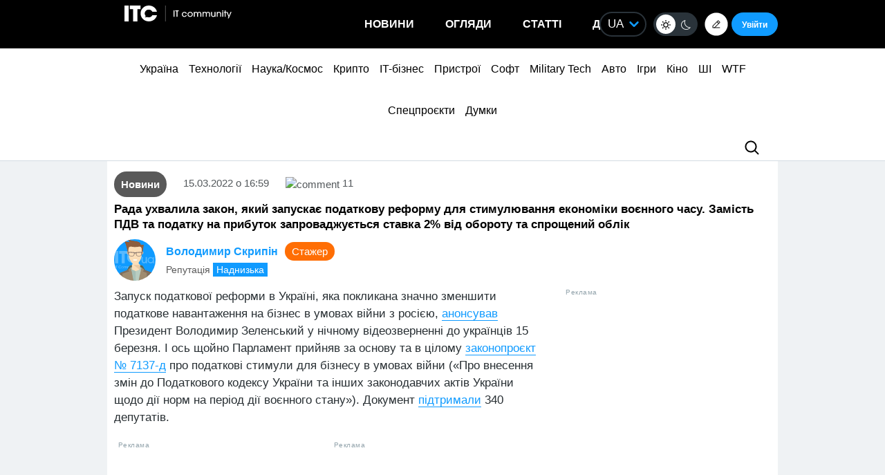

--- FILE ---
content_type: text/html; charset=utf-8
request_url: https://www.google.com/recaptcha/api2/aframe
body_size: 267
content:
<!DOCTYPE HTML><html><head><meta http-equiv="content-type" content="text/html; charset=UTF-8"></head><body><script nonce="HAp7xgA1LNw3D6hqDwCwIg">/** Anti-fraud and anti-abuse applications only. See google.com/recaptcha */ try{var clients={'sodar':'https://pagead2.googlesyndication.com/pagead/sodar?'};window.addEventListener("message",function(a){try{if(a.source===window.parent){var b=JSON.parse(a.data);var c=clients[b['id']];if(c){var d=document.createElement('img');d.src=c+b['params']+'&rc='+(localStorage.getItem("rc::a")?sessionStorage.getItem("rc::b"):"");window.document.body.appendChild(d);sessionStorage.setItem("rc::e",parseInt(sessionStorage.getItem("rc::e")||0)+1);localStorage.setItem("rc::h",'1768788501924');}}}catch(b){}});window.parent.postMessage("_grecaptcha_ready", "*");}catch(b){}</script></body></html>

--- FILE ---
content_type: application/javascript; charset=UTF-8
request_url: https://itcua.disqus.com/count-data.js?1=4100295%20https%3A%2F%2Fitc.ua%2F%3Fp%3D4100295&1=4104789%20https%3A%2F%2Fitc.ua%2F%3Fp%3D4104789&1=4106000%20https%3A%2F%2Fitc.ua%2F%3Fp%3D4106000&1=4116066%20https%3A%2F%2Fitc.ua%2F%3Fp%3D4116066&1=4119468%20https%3A%2F%2Fitc.ua%2F%3Fp%3D4119468&1=4122443%20https%3A%2F%2Fitc.ua%2F%3Fp%3D4122443&1=4124865%20https%3A%2F%2Fitc.ua%2F%3Fp%3D4124865&1=4147489%20https%3A%2F%2Fitc.ua%2F%3Fp%3D4147489&1=4148000%20https%3A%2F%2Fitc.ua%2F%3Fp%3D4148000&1=4148014%20https%3A%2F%2Fitc.ua%2F%3Fp%3D4148014
body_size: 372
content:
var DISQUSWIDGETS;

if (typeof DISQUSWIDGETS != 'undefined') {
    DISQUSWIDGETS.displayCount({"text":{"and":"\u0442\u0430","comments":{"zero":"0","multiple":"{num}","one":"1"}},"counts":[{"id":"4147489 https:\/\/itc.ua\/?p=4147489","comments":22},{"id":"4148000 https:\/\/itc.ua\/?p=4148000","comments":1},{"id":"4148014 https:\/\/itc.ua\/?p=4148014","comments":14}]});
}

--- FILE ---
content_type: application/javascript
request_url: https://itc.ua/wp-includes/js/tinymce/plugins/lists/plugin.js?v=8
body_size: 15095
content:
(function () {
var lists = (function (domGlobals) {
    'use strict';

    var global = tinymce.util.Tools.resolve('tinymce.PluginManager');

    var global$1 = tinymce.util.Tools.resolve('tinymce.dom.RangeUtils');

    var global$2 = tinymce.util.Tools.resolve('tinymce.dom.TreeWalker');

    var global$3 = tinymce.util.Tools.resolve('tinymce.util.VK');

    var global$4 = tinymce.util.Tools.resolve('tinymce.dom.BookmarkManager');

    var global$5 = tinymce.util.Tools.resolve('tinymce.util.Tools');

    var global$6 = tinymce.util.Tools.resolve('tinymce.dom.DOMUtils');

    var isTextNode = function (node) {
      return node && node.nodeType === 3;
    };
    var isListNode = function (node) {
      return node && /^(OL|UL|DL)$/.test(node.nodeName);
    };
    var isOlUlNode = function (node) {
      return node && /^(OL|UL)$/.test(node.nodeName);
    };
    var isListItemNode = function (node) {
      return node && /^(LI|DT|DD)$/.test(node.nodeName);
    };
    var isDlItemNode = function (node) {
      return node && /^(DT|DD)$/.test(node.nodeName);
    };
    var isTableCellNode = function (node) {
      return node && /^(TH|TD)$/.test(node.nodeName);
    };
    var isBr = function (node) {
      return node && node.nodeName === 'BR';
    };
    var isFirstChild = function (node) {
      return node.parentNode.firstChild === node;
    };
    var isLastChild = function (node) {
      return node.parentNode.lastChild === node;
    };
    var isTextBlock = function (editor, node) {
      return node && !!editor.schema.getTextBlockElements()[node.nodeName];
    };
    var isBlock = function (node, blockElements) {
      return node && node.nodeName in blockElements;
    };
    var isBogusBr = function (dom, node) {
      if (!isBr(node)) {
        return false;
      }
      if (dom.isBlock(node.nextSibling) && !isBr(node.previousSibling)) {
        return true;
      }
      return false;
    };
    var isEmpty = function (dom, elm, keepBookmarks) {
      var empty = dom.isEmpty(elm);
      if (keepBookmarks && dom.select('span[data-mce-type=bookmark]', elm).length > 0) {
        return false;
      }
      return empty;
    };
    var isChildOfBody = function (dom, elm) {
      return dom.isChildOf(elm, dom.getRoot());
    };
    var NodeType = {
      isTextNode: isTextNode,
      isListNode: isListNode,
      isOlUlNode: isOlUlNode,
      isDlItemNode: isDlItemNode,
      isListItemNode: isListItemNode,
      isTableCellNode: isTableCellNode,
      isBr: isBr,
      isFirstChild: isFirstChild,
      isLastChild: isLastChild,
      isTextBlock: isTextBlock,
      isBlock: isBlock,
      isBogusBr: isBogusBr,
      isEmpty: isEmpty,
      isChildOfBody: isChildOfBody
    };

    var getNormalizedPoint = function (container, offset) {
      if (NodeType.isTextNode(container)) {
        return {
          container: container,
          offset: offset
        };
      }
      var node = global$1.getNode(container, offset);
      if (NodeType.isTextNode(node)) {
        return {
          container: node,
          offset: offset >= container.childNodes.length ? node.data.length : 0
        };
      } else if (node.previousSibling && NodeType.isTextNode(node.previousSibling)) {
        return {
          container: node.previousSibling,
          offset: node.previousSibling.data.length
        };
      } else if (node.nextSibling && NodeType.isTextNode(node.nextSibling)) {
        return {
          container: node.nextSibling,
          offset: 0
        };
      }
      return {
        container: container,
        offset: offset
      };
    };
    var normalizeRange = function (rng) {
      var outRng = rng.cloneRange();
      var rangeStart = getNormalizedPoint(rng.startContainer, rng.startOffset);
      outRng.setStart(rangeStart.container, rangeStart.offset);
      var rangeEnd = getNormalizedPoint(rng.endContainer, rng.endOffset);
      outRng.setEnd(rangeEnd.container, rangeEnd.offset);
      return outRng;
    };
    var Range = {
      getNormalizedPoint: getNormalizedPoint,
      normalizeRange: normalizeRange
    };

    var DOM = global$6.DOM;
    var createBookmark = function (rng) {
      var bookmark = {};
      var setupEndPoint = function (start) {
        var offsetNode, container, offset;
        container = rng[start ? 'startContainer' : 'endContainer'];
        offset = rng[start ? 'startOffset' : 'endOffset'];
        if (container.nodeType === 1) {
          offsetNode = DOM.create('span', { 'data-mce-type': 'bookmark' });
          if (container.hasChildNodes()) {
            offset = Math.min(offset, container.childNodes.length - 1);
            if (start) {
              container.insertBefore(offsetNode, container.childNodes[offset]);
            } else {
              DOM.insertAfter(offsetNode, container.childNodes[offset]);
            }
          } else {
            container.appendChild(offsetNode);
          }
          container = offsetNode;
          offset = 0;
        }
        bookmark[start ? 'startContainer' : 'endContainer'] = container;
        bookmark[start ? 'startOffset' : 'endOffset'] = offset;
      };
      setupEndPoint(true);
      if (!rng.collapsed) {
        setupEndPoint();
      }
      return bookmark;
    };
    var resolveBookmark = function (bookmark) {
      function restoreEndPoint(start) {
        var container, offset, node;
        var nodeIndex = function (container) {
          var node = container.parentNode.firstChild, idx = 0;
          while (node) {
            if (node === container) {
              return idx;
            }
            if (node.nodeType !== 1 || node.getAttribute('data-mce-type') !== 'bookmark') {
              idx++;
            }
            node = node.nextSibling;
          }
          return -1;
        };
        container = node = bookmark[start ? 'startContainer' : 'endContainer'];
        offset = bookmark[start ? 'startOffset' : 'endOffset'];
        if (!container) {
          return;
        }
        if (container.nodeType === 1) {
          offset = nodeIndex(container);
          container = container.parentNode;
          DOM.remove(node);
          if (!container.hasChildNodes() && DOM.isBlock(container)) {
            container.appendChild(DOM.create('br'));
          }
        }
        bookmark[start ? 'startContainer' : 'endContainer'] = container;
        bookmark[start ? 'startOffset' : 'endOffset'] = offset;
      }
      restoreEndPoint(true);
      restoreEndPoint();
      var rng = DOM.createRng();
      rng.setStart(bookmark.startContainer, bookmark.startOffset);
      if (bookmark.endContainer) {
        rng.setEnd(bookmark.endContainer, bookmark.endOffset);
      }
      return Range.normalizeRange(rng);
    };
    var Bookmark = {
      createBookmark: createBookmark,
      resolveBookmark: resolveBookmark
    };

    var noop = function () {
    };
    var constant = function (value) {
      return function () {
        return value;
      };
    };
    var not = function (f) {
      return function () {
        var args = [];
        for (var _i = 0; _i < arguments.length; _i++) {
          args[_i] = arguments[_i];
        }
        return !f.apply(null, args);
      };
    };
    var never = constant(false);
    var always = constant(true);

    var none = function () {
      return NONE;
    };
    var NONE = function () {
      var eq = function (o) {
        return o.isNone();
      };
      var call = function (thunk) {
        return thunk();
      };
      var id = function (n) {
        return n;
      };
      var me = {
        fold: function (n, s) {
          return n();
        },
        is: never,
        isSome: never,
        isNone: always,
        getOr: id,
        getOrThunk: call,
        getOrDie: function (msg) {
          throw new Error(msg || 'error: getOrDie called on none.');
        },
        getOrNull: constant(null),
        getOrUndefined: constant(undefined),
        or: id,
        orThunk: call,
        map: none,
        each: noop,
        bind: none,
        exists: never,
        forall: always,
        filter: none,
        equals: eq,
        equals_: eq,
        toArray: function () {
          return [];
        },
        toString: constant('none()')
      };
      if (Object.freeze) {
        Object.freeze(me);
      }
      return me;
    }();
    var some = function (a) {
      var constant_a = constant(a);
      var self = function () {
        return me;
      };
      var bind = function (f) {
        return f(a);
      };
      var me = {
        fold: function (n, s) {
          return s(a);
        },
        is: function (v) {
          return a === v;
        },
        isSome: always,
        isNone: never,
        getOr: constant_a,
        getOrThunk: constant_a,
        getOrDie: constant_a,
        getOrNull: constant_a,
        getOrUndefined: constant_a,
        or: self,
        orThunk: self,
        map: function (f) {
          return some(f(a));
        },
        each: function (f) {
          f(a);
        },
        bind: bind,
        exists: bind,
        forall: bind,
        filter: function (f) {
          return f(a) ? me : NONE;
        },
        toArray: function () {
          return [a];
        },
        toString: function () {
          return 'some(' + a + ')';
        },
        equals: function (o) {
          return o.is(a);
        },
        equals_: function (o, elementEq) {
          return o.fold(never, function (b) {
            return elementEq(a, b);
          });
        }
      };
      return me;
    };
    var from = function (value) {
      return value === null || value === undefined ? NONE : some(value);
    };
    var Option = {
      some: some,
      none: none,
      from: from
    };

    var typeOf = function (x) {
      if (x === null) {
        return 'null';
      }
      var t = typeof x;
      if (t === 'object' && (Array.prototype.isPrototypeOf(x) || x.constructor && x.constructor.name === 'Array')) {
        return 'array';
      }
      if (t === 'object' && (String.prototype.isPrototypeOf(x) || x.constructor && x.constructor.name === 'String')) {
        return 'string';
      }
      return t;
    };
    var isType = function (type) {
      return function (value) {
        return typeOf(value) === type;
      };
    };
    var isString = isType('string');
    var isArray = isType('array');
    var isBoolean = isType('boolean');
    var isFunction = isType('function');
    var isNumber = isType('number');

    var nativeSlice = Array.prototype.slice;
    var nativePush = Array.prototype.push;
    var map = function (xs, f) {
      var len = xs.length;
      var r = new Array(len);
      for (var i = 0; i < len; i++) {
        var x = xs[i];
        r[i] = f(x, i);
      }
      return r;
    };
    var each = function (xs, f) {
      for (var i = 0, len = xs.length; i < len; i++) {
        var x = xs[i];
        f(x, i);
      }
    };
    var filter = function (xs, pred) {
      var r = [];
      for (var i = 0, len = xs.length; i < len; i++) {
        var x = xs[i];
        if (pred(x, i)) {
          r.push(x);
        }
      }
      return r;
    };
    var groupBy = function (xs, f) {
      if (xs.length === 0) {
        return [];
      } else {
        var wasType = f(xs[0]);
        var r = [];
        var group = [];
        for (var i = 0, len = xs.length; i < len; i++) {
          var x = xs[i];
          var type = f(x);
          if (type !== wasType) {
            r.push(group);
            group = [];
          }
          wasType = type;
          group.push(x);
        }
        if (group.length !== 0) {
          r.push(group);
        }
        return r;
      }
    };
    var foldl = function (xs, f, acc) {
      each(xs, function (x) {
        acc = f(acc, x);
      });
      return acc;
    };
    var find = function (xs, pred) {
      for (var i = 0, len = xs.length; i < len; i++) {
        var x = xs[i];
        if (pred(x, i)) {
          return Option.some(x);
        }
      }
      return Option.none();
    };
    var flatten = function (xs) {
      var r = [];
      for (var i = 0, len = xs.length; i < len; ++i) {
        if (!isArray(xs[i])) {
          throw new Error('Arr.flatten item ' + i + ' was not an array, input: ' + xs);
        }
        nativePush.apply(r, xs[i]);
      }
      return r;
    };
    var bind = function (xs, f) {
      var output = map(xs, f);
      return flatten(output);
    };
    var reverse = function (xs) {
      var r = nativeSlice.call(xs, 0);
      r.reverse();
      return r;
    };
    var head = function (xs) {
      return xs.length === 0 ? Option.none() : Option.some(xs[0]);
    };
    var last = function (xs) {
      return xs.length === 0 ? Option.none() : Option.some(xs[xs.length - 1]);
    };
    var from$1 = isFunction(Array.from) ? Array.from : function (x) {
      return nativeSlice.call(x);
    };

    var Global = typeof domGlobals.window !== 'undefined' ? domGlobals.window : Function('return this;')();

    var path = function (parts, scope) {
      var o = scope !== undefined && scope !== null ? scope : Global;
      for (var i = 0; i < parts.length && o !== undefined && o !== null; ++i) {
        o = o[parts[i]];
      }
      return o;
    };
    var resolve = function (p, scope) {
      var parts = p.split('.');
      return path(parts, scope);
    };

    var unsafe = function (name, scope) {
      return resolve(name, scope);
    };
    var getOrDie = function (name, scope) {
      var actual = unsafe(name, scope);
      if (actual === undefined || actual === null) {
        throw new Error(name + ' not available on this browser');
      }
      return actual;
    };
    var Global$1 = { getOrDie: getOrDie };

    var htmlElement = function (scope) {
      return Global$1.getOrDie('HTMLElement', scope);
    };
    var isPrototypeOf = function (x) {
      var scope = resolve('ownerDocument.defaultView', x);
      return htmlElement(scope).prototype.isPrototypeOf(x);
    };
    var HTMLElement = { isPrototypeOf: isPrototypeOf };

    var global$7 = tinymce.util.Tools.resolve('tinymce.dom.DomQuery');

    var getParentList = function (editor) {
      var selectionStart = editor.selection.getStart(true);
      return editor.dom.getParent(selectionStart, 'OL,UL,DL', getClosestListRootElm(editor, selectionStart));
    };
    var isParentListSelected = function (parentList, selectedBlocks) {
      return parentList && selectedBlocks.length === 1 && selectedBlocks[0] === parentList;
    };
    var findSubLists = function (parentList) {
      return global$5.grep(parentList.querySelectorAll('ol,ul,dl'), function (elm) {
        return NodeType.isListNode(elm);
      });
    };
    var getSelectedSubLists = function (editor) {
      var parentList = getParentList(editor);
      var selectedBlocks = editor.selection.getSelectedBlocks();
      if (isParentListSelected(parentList, selectedBlocks)) {
        return findSubLists(parentList);
      } else {
        return global$5.grep(selectedBlocks, function (elm) {
          return NodeType.isListNode(elm) && parentList !== elm;
        });
      }
    };
    var findParentListItemsNodes = function (editor, elms) {
      var listItemsElms = global$5.map(elms, function (elm) {
        var parentLi = editor.dom.getParent(elm, 'li,dd,dt', getClosestListRootElm(editor, elm));
        return parentLi ? parentLi : elm;
      });
      return global$7.unique(listItemsElms);
    };
    var getSelectedListItems = function (editor) {
      var selectedBlocks = editor.selection.getSelectedBlocks();
      return global$5.grep(findParentListItemsNodes(editor, selectedBlocks), function (block) {
        return NodeType.isListItemNode(block);
      });
    };
    var getSelectedDlItems = function (editor) {
      return filter(getSelectedListItems(editor), NodeType.isDlItemNode);
    };
    var getClosestListRootElm = function (editor, elm) {
      var parentTableCell = editor.dom.getParents(elm, 'TD,TH');
      var root = parentTableCell.length > 0 ? parentTableCell[0] : editor.getBody();
      return root;
    };
    var findLastParentListNode = function (editor, elm) {
      var parentLists = editor.dom.getParents(elm, 'ol,ul', getClosestListRootElm(editor, elm));
      return last(parentLists);
    };
    var getSelectedLists = function (editor) {
      var firstList = findLastParentListNode(editor, editor.selection.getStart());
      var subsequentLists = filter(editor.selection.getSelectedBlocks(), NodeType.isOlUlNode);
      return firstList.toArray().concat(subsequentLists);
    };
    var getSelectedListRoots = function (editor) {
      var selectedLists = getSelectedLists(editor);
      return getUniqueListRoots(editor, selectedLists);
    };
    var getUniqueListRoots = function (editor, lists) {
      var listRoots = map(lists, function (list) {
        return findLastParentListNode(editor, list).getOr(list);
      });
      return global$7.unique(listRoots);
    };
    var isList = function (editor) {
      var list = getParentList(editor);
      return HTMLElement.isPrototypeOf(list);
    };
    var Selection = {
      isList: isList,
      getParentList: getParentList,
      getSelectedSubLists: getSelectedSubLists,
      getSelectedListItems: getSelectedListItems,
      getClosestListRootElm: getClosestListRootElm,
      getSelectedDlItems: getSelectedDlItems,
      getSelectedListRoots: getSelectedListRoots
    };

    var fromHtml = function (html, scope) {
      var doc = scope || domGlobals.document;
      var div = doc.createElement('div');
      div.innerHTML = html;
      if (!div.hasChildNodes() || div.childNodes.length > 1) {
        domGlobals.console.error('HTML does not have a single root node', html);
        throw new Error('HTML must have a single root node');
      }
      return fromDom(div.childNodes[0]);
    };
    var fromTag = function (tag, scope) {
      var doc = scope || domGlobals.document;
      var node = doc.createElement(tag);
      return fromDom(node);
    };
    var fromText = function (text, scope) {
      var doc = scope || domGlobals.document;
      var node = doc.createTextNode(text);
      return fromDom(node);
    };
    var fromDom = function (node) {
      if (node === null || node === undefined) {
        throw new Error('Node cannot be null or undefined');
      }
      return { dom: constant(node) };
    };
    var fromPoint = function (docElm, x, y) {
      var doc = docElm.dom();
      return Option.from(doc.elementFromPoint(x, y)).map(fromDom);
    };
    var Element = {
      fromHtml: fromHtml,
      fromTag: fromTag,
      fromText: fromText,
      fromDom: fromDom,
      fromPoint: fromPoint
    };

    var lift2 = function (oa, ob, f) {
      return oa.isSome() && ob.isSome() ? Option.some(f(oa.getOrDie(), ob.getOrDie())) : Option.none();
    };

    var fromElements = function (elements, scope) {
      var doc = scope || domGlobals.document;
      var fragment = doc.createDocumentFragment();
      each(elements, function (element) {
        fragment.appendChild(element.dom());
      });
      return Element.fromDom(fragment);
    };

    var Immutable = function () {
      var fields = [];
      for (var _i = 0; _i < arguments.length; _i++) {
        fields[_i] = arguments[_i];
      }
      return function () {
        var values = [];
        for (var _i = 0; _i < arguments.length; _i++) {
          values[_i] = arguments[_i];
        }
        if (fields.length !== values.length) {
          throw new Error('Wrong number of arguments to struct. Expected "[' + fields.length + ']", got ' + values.length + ' arguments');
        }
        var struct = {};
        each(fields, function (name, i) {
          struct[name] = constant(values[i]);
        });
        return struct;
      };
    };

    var keys = Object.keys;
    var each$1 = function (obj, f) {
      var props = keys(obj);
      for (var k = 0, len = props.length; k < len; k++) {
        var i = props[k];
        var x = obj[i];
        f(x, i);
      }
    };

    var node = function () {
      var f = Global$1.getOrDie('Node');
      return f;
    };
    var compareDocumentPosition = function (a, b, match) {
      return (a.compareDocumentPosition(b) & match) !== 0;
    };
    var documentPositionPreceding = function (a, b) {
      return compareDocumentPosition(a, b, node().DOCUMENT_POSITION_PRECEDING);
    };
    var documentPositionContainedBy = function (a, b) {
      return compareDocumentPosition(a, b, node().DOCUMENT_POSITION_CONTAINED_BY);
    };
    var Node = {
      documentPositionPreceding: documentPositionPreceding,
      documentPositionContainedBy: documentPositionContainedBy
    };

    var cached = function (f) {
      var called = false;
      var r;
      return function () {
        var args = [];
        for (var _i = 0; _i < arguments.length; _i++) {
          args[_i] = arguments[_i];
        }
        if (!called) {
          called = true;
          r = f.apply(null, args);
        }
        return r;
      };
    };

    var firstMatch = function (regexes, s) {
      for (var i = 0; i < regexes.length; i++) {
        var x = regexes[i];
        if (x.test(s)) {
          return x;
        }
      }
      return undefined;
    };
    var find$1 = function (regexes, agent) {
      var r = firstMatch(regexes, agent);
      if (!r) {
        return {
          major: 0,
          minor: 0
        };
      }
      var group = function (i) {
        return Number(agent.replace(r, '$' + i));
      };
      return nu(group(1), group(2));
    };
    var detect = function (versionRegexes, agent) {
      var cleanedAgent = String(agent).toLowerCase();
      if (versionRegexes.length === 0) {
        return unknown();
      }
      return find$1(versionRegexes, cleanedAgent);
    };
    var unknown = function () {
      return nu(0, 0);
    };
    var nu = function (major, minor) {
      return {
        major: major,
        minor: minor
      };
    };
    var Version = {
      nu: nu,
      detect: detect,
      unknown: unknown
    };

    var edge = 'Edge';
    var chrome = 'Chrome';
    var ie = 'IE';
    var opera = 'Opera';
    var firefox = 'Firefox';
    var safari = 'Safari';
    var isBrowser = function (name, current) {
      return function () {
        return current === name;
      };
    };
    var unknown$1 = function () {
      return nu$1({
        current: undefined,
        version: Version.unknown()
      });
    };
    var nu$1 = function (info) {
      var current = info.current;
      var version = info.version;
      return {
        current: current,
        version: version,
        isEdge: isBrowser(edge, current),
        isChrome: isBrowser(chrome, current),
        isIE: isBrowser(ie, current),
        isOpera: isBrowser(opera, current),
        isFirefox: isBrowser(firefox, current),
        isSafari: isBrowser(safari, current)
      };
    };
    var Browser = {
      unknown: unknown$1,
      nu: nu$1,
      edge: constant(edge),
      chrome: constant(chrome),
      ie: constant(ie),
      opera: constant(opera),
      firefox: constant(firefox),
      safari: constant(safari)
    };

    var windows = 'Windows';
    var ios = 'iOS';
    var android = 'Android';
    var linux = 'Linux';
    var osx = 'OSX';
    var solaris = 'Solaris';
    var freebsd = 'FreeBSD';
    var isOS = function (name, current) {
      return function () {
        return current === name;
      };
    };
    var unknown$2 = function () {
      return nu$2({
        current: undefined,
        version: Version.unknown()
      });
    };
    var nu$2 = function (info) {
      var current = info.current;
      var version = info.version;
      return {
        current: current,
        version: version,
        isWindows: isOS(windows, current),
        isiOS: isOS(ios, current),
        isAndroid: isOS(android, current),
        isOSX: isOS(osx, current),
        isLinux: isOS(linux, current),
        isSolaris: isOS(solaris, current),
        isFreeBSD: isOS(freebsd, current)
      };
    };
    var OperatingSystem = {
      unknown: unknown$2,
      nu: nu$2,
      windows: constant(windows),
      ios: constant(ios),
      android: constant(android),
      linux: constant(linux),
      osx: constant(osx),
      solaris: constant(solaris),
      freebsd: constant(freebsd)
    };

    var DeviceType = function (os, browser, userAgent) {
      var isiPad = os.isiOS() && /ipad/i.test(userAgent) === true;
      var isiPhone = os.isiOS() && !isiPad;
      var isAndroid3 = os.isAndroid() && os.version.major === 3;
      var isAndroid4 = os.isAndroid() && os.version.major === 4;
      var isTablet = isiPad || isAndroid3 || isAndroid4 && /mobile/i.test(userAgent) === true;
      var isTouch = os.isiOS() || os.isAndroid();
      var isPhone = isTouch && !isTablet;
      var iOSwebview = browser.isSafari() && os.isiOS() && /safari/i.test(userAgent) === false;
      return {
        isiPad: constant(isiPad),
        isiPhone: constant(isiPhone),
        isTablet: constant(isTablet),
        isPhone: constant(isPhone),
        isTouch: constant(isTouch),
        isAndroid: os.isAndroid,
        isiOS: os.isiOS,
        isWebView: constant(iOSwebview)
      };
    };

    var detect$1 = function (candidates, userAgent) {
      var agent = String(userAgent).toLowerCase();
      return find(candidates, function (candidate) {
        return candidate.search(agent);
      });
    };
    var detectBrowser = function (browsers, userAgent) {
      return detect$1(browsers, userAgent).map(function (browser) {
        var version = Version.detect(browser.versionRegexes, userAgent);
        return {
          current: browser.name,
          version: version
        };
      });
    };
    var detectOs = function (oses, userAgent) {
      return detect$1(oses, userAgent).map(function (os) {
        var version = Version.detect(os.versionRegexes, userAgent);
        return {
          current: os.name,
          version: version
        };
      });
    };
    var UaString = {
      detectBrowser: detectBrowser,
      detectOs: detectOs
    };

    var contains = function (str, substr) {
      return str.indexOf(substr) !== -1;
    };

    var normalVersionRegex = /.*?version\/\ ?([0-9]+)\.([0-9]+).*/;
    var checkContains = function (target) {
      return function (uastring) {
        return contains(uastring, target);
      };
    };
    var browsers = [
      {
        name: 'Edge',
        versionRegexes: [/.*?edge\/ ?([0-9]+)\.([0-9]+)$/],
        search: function (uastring) {
          return contains(uastring, 'edge/') && contains(uastring, 'chrome') && contains(uastring, 'safari') && contains(uastring, 'applewebkit');
        }
      },
      {
        name: 'Chrome',
        versionRegexes: [
          /.*?chrome\/([0-9]+)\.([0-9]+).*/,
          normalVersionRegex
        ],
        search: function (uastring) {
          return contains(uastring, 'chrome') && !contains(uastring, 'chromeframe');
        }
      },
      {
        name: 'IE',
        versionRegexes: [
          /.*?msie\ ?([0-9]+)\.([0-9]+).*/,
          /.*?rv:([0-9]+)\.([0-9]+).*/
        ],
        search: function (uastring) {
          return contains(uastring, 'msie') || contains(uastring, 'trident');
        }
      },
      {
        name: 'Opera',
        versionRegexes: [
          normalVersionRegex,
          /.*?opera\/([0-9]+)\.([0-9]+).*/
        ],
        search: checkContains('opera')
      },
      {
        name: 'Firefox',
        versionRegexes: [/.*?firefox\/\ ?([0-9]+)\.([0-9]+).*/],
        search: checkContains('firefox')
      },
      {
        name: 'Safari',
        versionRegexes: [
          normalVersionRegex,
          /.*?cpu os ([0-9]+)_([0-9]+).*/
        ],
        search: function (uastring) {
          return (contains(uastring, 'safari') || contains(uastring, 'mobile/')) && contains(uastring, 'applewebkit');
        }
      }
    ];
    var oses = [
      {
        name: 'Windows',
        search: checkContains('win'),
        versionRegexes: [/.*?windows\ nt\ ?([0-9]+)\.([0-9]+).*/]
      },
      {
        name: 'iOS',
        search: function (uastring) {
          return contains(uastring, 'iphone') || contains(uastring, 'ipad');
        },
        versionRegexes: [
          /.*?version\/\ ?([0-9]+)\.([0-9]+).*/,
          /.*cpu os ([0-9]+)_([0-9]+).*/,
          /.*cpu iphone os ([0-9]+)_([0-9]+).*/
        ]
      },
      {
        name: 'Android',
        search: checkContains('android'),
        versionRegexes: [/.*?android\ ?([0-9]+)\.([0-9]+).*/]
      },
      {
        name: 'OSX',
        search: checkContains('os x'),
        versionRegexes: [/.*?os\ x\ ?([0-9]+)_([0-9]+).*/]
      },
      {
        name: 'Linux',
        search: checkContains('linux'),
        versionRegexes: []
      },
      {
        name: 'Solaris',
        search: checkContains('sunos'),
        versionRegexes: []
      },
      {
        name: 'FreeBSD',
        search: checkContains('freebsd'),
        versionRegexes: []
      }
    ];
    var PlatformInfo = {
      browsers: constant(browsers),
      oses: constant(oses)
    };

    var detect$2 = function (userAgent) {
      var browsers = PlatformInfo.browsers();
      var oses = PlatformInfo.oses();
      var browser = UaString.detectBrowser(browsers, userAgent).fold(Browser.unknown, Browser.nu);
      var os = UaString.detectOs(oses, userAgent).fold(OperatingSystem.unknown, OperatingSystem.nu);
      var deviceType = DeviceType(os, browser, userAgent);
      return {
        browser: browser,
        os: os,
        deviceType: deviceType
      };
    };
    var PlatformDetection = { detect: detect$2 };

    var detect$3 = cached(function () {
      var userAgent = domGlobals.navigator.userAgent;
      return PlatformDetection.detect(userAgent);
    });
    var PlatformDetection$1 = { detect: detect$3 };

    var ATTRIBUTE = domGlobals.Node.ATTRIBUTE_NODE;
    var CDATA_SECTION = domGlobals.Node.CDATA_SECTION_NODE;
    var COMMENT = domGlobals.Node.COMMENT_NODE;
    var DOCUMENT = domGlobals.Node.DOCUMENT_NODE;
    var DOCUMENT_TYPE = domGlobals.Node.DOCUMENT_TYPE_NODE;
    var DOCUMENT_FRAGMENT = domGlobals.Node.DOCUMENT_FRAGMENT_NODE;
    var ELEMENT = domGlobals.Node.ELEMENT_NODE;
    var TEXT = domGlobals.Node.TEXT_NODE;
    var PROCESSING_INSTRUCTION = domGlobals.Node.PROCESSING_INSTRUCTION_NODE;
    var ENTITY_REFERENCE = domGlobals.Node.ENTITY_REFERENCE_NODE;
    var ENTITY = domGlobals.Node.ENTITY_NODE;
    var NOTATION = domGlobals.Node.NOTATION_NODE;

    var ELEMENT$1 = ELEMENT;
    var is = function (element, selector) {
      var dom = element.dom();
      if (dom.nodeType !== ELEMENT$1) {
        return false;
      } else {
        var elem = dom;
        if (elem.matches !== undefined) {
          return elem.matches(selector);
        } else if (elem.msMatchesSelector !== undefined) {
          return elem.msMatchesSelector(selector);
        } else if (elem.webkitMatchesSelector !== undefined) {
          return elem.webkitMatchesSelector(selector);
        } else if (elem.mozMatchesSelector !== undefined) {
          return elem.mozMatchesSelector(selector);
        } else {
          throw new Error('Browser lacks native selectors');
        }
      }
    };

    var eq = function (e1, e2) {
      return e1.dom() === e2.dom();
    };
    var regularContains = function (e1, e2) {
      var d1 = e1.dom();
      var d2 = e2.dom();
      return d1 === d2 ? false : d1.contains(d2);
    };
    var ieContains = function (e1, e2) {
      return Node.documentPositionContainedBy(e1.dom(), e2.dom());
    };
    var browser = PlatformDetection$1.detect().browser;
    var contains$1 = browser.isIE() ? ieContains : regularContains;
    var is$1 = is;

    var parent = function (element) {
      return Option.from(element.dom().parentNode).map(Element.fromDom);
    };
    var children = function (element) {
      return map(element.dom().childNodes, Element.fromDom);
    };
    var child = function (element, index) {
      var cs = element.dom().childNodes;
      return Option.from(cs[index]).map(Element.fromDom);
    };
    var firstChild = function (element) {
      return child(element, 0);
    };
    var lastChild = function (element) {
      return child(element, element.dom().childNodes.length - 1);
    };
    var spot = Immutable('element', 'offset');

    var before = function (marker, element) {
      var parent$1 = parent(marker);
      parent$1.each(function (v) {
        v.dom().insertBefore(element.dom(), marker.dom());
      });
    };
    var append = function (parent, element) {
      parent.dom().appendChild(element.dom());
    };

    var before$1 = function (marker, elements) {
      each(elements, function (x) {
        before(marker, x);
      });
    };
    var append$1 = function (parent, elements) {
      each(elements, function (x) {
        append(parent, x);
      });
    };

    var remove = function (element) {
      var dom = element.dom();
      if (dom.parentNode !== null) {
        dom.parentNode.removeChild(dom);
      }
    };

    var name = function (element) {
      var r = element.dom().nodeName;
      return r.toLowerCase();
    };
    var type = function (element) {
      return element.dom().nodeType;
    };
    var isType$1 = function (t) {
      return function (element) {
        return type(element) === t;
      };
    };
    var isElement = isType$1(ELEMENT);

    var rawSet = function (dom, key, value) {
      if (isString(value) || isBoolean(value) || isNumber(value)) {
        dom.setAttribute(key, value + '');
      } else {
        domGlobals.console.error('Invalid call to Attr.set. Key ', key, ':: Value ', value, ':: Element ', dom);
        throw new Error('Attribute value was not simple');
      }
    };
    var setAll = function (element, attrs) {
      var dom = element.dom();
      each$1(attrs, function (v, k) {
        rawSet(dom, k, v);
      });
    };
    var clone = function (element) {
      return foldl(element.dom().attributes, function (acc, attr) {
        acc[attr.name] = attr.value;
        return acc;
      }, {});
    };

    var isSupported = function (dom) {
      return dom.style !== undefined && isFunction(dom.style.getPropertyValue);
    };

    var internalSet = function (dom, property, value) {
      if (!isString(value)) {
        domGlobals.console.error('Invalid call to CSS.set. Property ', property, ':: Value ', value, ':: Element ', dom);
        throw new Error('CSS value must be a string: ' + value);
      }
      if (isSupported(dom)) {
        dom.style.setProperty(property, value);
      }
    };
    var set = function (element, property, value) {
      var dom = element.dom();
      internalSet(dom, property, value);
    };

    var clone$1 = function (original, isDeep) {
      return Element.fromDom(original.dom().cloneNode(isDeep));
    };
    var deep = function (original) {
      return clone$1(original, true);
    };
    var shallowAs = function (original, tag) {
      var nu = Element.fromTag(tag);
      var attributes = clone(original);
      setAll(nu, attributes);
      return nu;
    };
    var mutate = function (original, tag) {
      var nu = shallowAs(original, tag);
      before(original, nu);
      var children$1 = children(original);
      append$1(nu, children$1);
      remove(original);
      return nu;
    };

    var joinSegment = function (parent, child) {
      append(parent.item, child.list);
    };
    var joinSegments = function (segments) {
      for (var i = 1; i < segments.length; i++) {
        joinSegment(segments[i - 1], segments[i]);
      }
    };
    var appendSegments = function (head$1, tail) {
      lift2(last(head$1), head(tail), joinSegment);
    };
    var createSegment = function (scope, listType) {
      var segment = {
        list: Element.fromTag(listType, scope),
        item: Element.fromTag('li', scope)
      };
      append(segment.list, segment.item);
      return segment;
    };
    var createSegments = function (scope, entry, size) {
      var segments = [];
      for (var i = 0; i < size; i++) {
        segments.push(createSegment(scope, entry.listType));
      }
      return segments;
    };
    var populateSegments = function (segments, entry) {
      for (var i = 0; i < segments.length - 1; i++) {
        set(segments[i].item, 'list-style-type', 'none');
      }
      last(segments).each(function (segment) {
        setAll(segment.list, entry.listAttributes);
        setAll(segment.item, entry.itemAttributes);
        append$1(segment.item, entry.content);
      });
    };
    var normalizeSegment = function (segment, entry) {
      if (name(segment.list) !== entry.listType) {
        segment.list = mutate(segment.list, entry.listType);
      }
      setAll(segment.list, entry.listAttributes);
    };
    var createItem = function (scope, attr, content) {
      var item = Element.fromTag('li', scope);
      setAll(item, attr);
      append$1(item, content);
      return item;
    };
    var appendItem = function (segment, item) {
      append(segment.list, item);
      segment.item = item;
    };
    var writeShallow = function (scope, cast, entry) {
      var newCast = cast.slice(0, entry.depth);
      last(newCast).each(function (segment) {
        var item = createItem(scope, entry.itemAttributes, entry.content);
        appendItem(segment, item);
        normalizeSegment(segment, entry);
      });
      return newCast;
    };
    var writeDeep = function (scope, cast, entry) {
      var segments = createSegments(scope, entry, entry.depth - cast.length);
      joinSegments(segments);
      populateSegments(segments, entry);
      appendSegments(cast, segments);
      return cast.concat(segments);
    };
    var composeList = function (scope, entries) {
      var cast = foldl(entries, function (cast, entry) {
        return entry.depth > cast.length ? writeDeep(scope, cast, entry) : writeShallow(scope, cast, entry);
      }, []);
      return head(cast).map(function (segment) {
        return segment.list;
      });
    };

    var isList$1 = function (el) {
      return is$1(el, 'OL,UL');
    };
    var hasFirstChildList = function (el) {
      return firstChild(el).map(isList$1).getOr(false);
    };
    var hasLastChildList = function (el) {
      return lastChild(el).map(isList$1).getOr(false);
    };

    var isIndented = function (entry) {
      return entry.depth > 0;
    };
    var isSelected = function (entry) {
      return entry.isSelected;
    };
    var cloneItemContent = function (li) {
      var children$1 = children(li);
      var content = hasLastChildList(li) ? children$1.slice(0, -1) : children$1;
      return map(content, deep);
    };
    var createEntry = function (li, depth, isSelected) {
      return parent(li).filter(isElement).map(function (list) {
        return {
          depth: depth,
          isSelected: isSelected,
          content: cloneItemContent(li),
          itemAttributes: clone(li),
          listAttributes: clone(list),
          listType: name(list)
        };
      });
    };

    var indentEntry = function (indentation, entry) {
      switch (indentation) {
      case 'Indent':
        entry.depth++;
        break;
      case 'Outdent':
        entry.depth--;
        break;
      case 'Flatten':
        entry.depth = 0;
      }
    };

    var hasOwnProperty = Object.prototype.hasOwnProperty;
    var shallow = function (old, nu) {
      return nu;
    };
    var baseMerge = function (merger) {
      return function () {
        var objects = new Array(arguments.length);
        for (var i = 0; i < objects.length; i++) {
          objects[i] = arguments[i];
        }
        if (objects.length === 0) {
          throw new Error('Can\'t merge zero objects');
        }
        var ret = {};
        for (var j = 0; j < objects.length; j++) {
          var curObject = objects[j];
          for (var key in curObject) {
            if (hasOwnProperty.call(curObject, key)) {
              ret[key] = merger(ret[key], curObject[key]);
            }
          }
        }
        return ret;
      };
    };
    var merge = baseMerge(shallow);

    var cloneListProperties = function (target, source) {
      target.listType = source.listType;
      target.listAttributes = merge({}, source.listAttributes);
    };
    var previousSiblingEntry = function (entries, start) {
      var depth = entries[start].depth;
      for (var i = start - 1; i >= 0; i--) {
        if (entries[i].depth === depth) {
          return Option.some(entries[i]);
        }
        if (entries[i].depth < depth) {
          break;
        }
      }
      return Option.none();
    };
    var normalizeEntries = function (entries) {
      each(entries, function (entry, i) {
        previousSiblingEntry(entries, i).each(function (matchingEntry) {
          cloneListProperties(entry, matchingEntry);
        });
      });
    };

    var Cell = function (initial) {
      var value = initial;
      var get = function () {
        return value;
      };
      var set = function (v) {
        value = v;
      };
      var clone = function () {
        return Cell(get());
      };
      return {
        get: get,
        set: set,
        clone: clone
      };
    };

    var parseItem = function (depth, itemSelection, selectionState, item) {
      return firstChild(item).filter(isList$1).fold(function () {
        itemSelection.each(function (selection) {
          if (eq(selection.start, item)) {
            selectionState.set(true);
          }
        });
        var currentItemEntry = createEntry(item, depth, selectionState.get());
        itemSelection.each(function (selection) {
          if (eq(selection.end, item)) {
            selectionState.set(false);
          }
        });
        var childListEntries = lastChild(item).filter(isList$1).map(function (list) {
          return parseList(depth, itemSelection, selectionState, list);
        }).getOr([]);
        return currentItemEntry.toArray().concat(childListEntries);
      }, function (list) {
        return parseList(depth, itemSelection, selectionState, list);
      });
    };
    var parseList = function (depth, itemSelection, selectionState, list) {
      return bind(children(list), function (element) {
        var parser = isList$1(element) ? parseList : parseItem;
        var newDepth = depth + 1;
        return parser(newDepth, itemSelection, selectionState, element);
      });
    };
    var parseLists = function (lists, itemSelection) {
      var selectionState = Cell(false);
      var initialDepth = 0;
      return map(lists, function (list) {
        return {
          sourceList: list,
          entries: parseList(initialDepth, itemSelection, selectionState, list)
        };
      });
    };

    var global$8 = tinymce.util.Tools.resolve('tinymce.Env');

    var createTextBlock = function (editor, contentNode) {
      var dom = editor.dom;
      var blockElements = editor.schema.getBlockElements();
      var fragment = dom.createFragment();
      var node, textBlock, blockName, hasContentNode;
      if (editor.settings.forced_root_block) {
        blockName = editor.settings.forced_root_block;
      }
      if (blockName) {
        textBlock = dom.create(blockName);
        if (textBlock.tagName === editor.settings.forced_root_block) {
          dom.setAttribs(textBlock, editor.settings.forced_root_block_attrs);
        }
        if (!NodeType.isBlock(contentNode.firstChild, blockElements)) {
          fragment.appendChild(textBlock);
        }
      }
      if (contentNode) {
        while (node = contentNode.firstChild) {
          var nodeName = node.nodeName;
          if (!hasContentNode && (nodeName !== 'SPAN' || node.getAttribute('data-mce-type') !== 'bookmark')) {
            hasContentNode = true;
          }
          if (NodeType.isBlock(node, blockElements)) {
            fragment.appendChild(node);
            textBlock = null;
          } else {
            if (blockName) {
              if (!textBlock) {
                textBlock = dom.create(blockName);
                fragment.appendChild(textBlock);
              }
              textBlock.appendChild(node);
            } else {
              fragment.appendChild(node);
            }
          }
        }
      }
      if (!editor.settings.forced_root_block) {
        fragment.appendChild(dom.create('br'));
      } else {
        if (!hasContentNode && (!global$8.ie || global$8.ie > 10)) {
          textBlock.appendChild(dom.create('br', { 'data-mce-bogus': '1' }));
        }
      }
      return fragment;
    };

    var outdentedComposer = function (editor, entries) {
      return map(entries, function (entry) {
        var content = fromElements(entry.content);
        return Element.fromDom(createTextBlock(editor, content.dom()));
      });
    };
    var indentedComposer = function (editor, entries) {
      normalizeEntries(entries);
      return composeList(editor.contentDocument, entries).toArray();
    };
    var composeEntries = function (editor, entries) {
      return bind(groupBy(entries, isIndented), function (entries) {
        var groupIsIndented = head(entries).map(isIndented).getOr(false);
        return groupIsIndented ? indentedComposer(editor, entries) : outdentedComposer(editor, entries);
      });
    };
    var indentSelectedEntries = function (entries, indentation) {
      each(filter(entries, isSelected), function (entry) {
        return indentEntry(indentation, entry);
      });
    };
    var getItemSelection = function (editor) {
      var selectedListItems = map(Selection.getSelectedListItems(editor), Element.fromDom);
      return lift2(find(selectedListItems, not(hasFirstChildList)), find(reverse(selectedListItems), not(hasFirstChildList)), function (start, end) {
        return {
          start: start,
          end: end
        };
      });
    };
    var listsIndentation = function (editor, lists, indentation) {
      var entrySets = parseLists(lists, getItemSelection(editor));
      each(entrySets, function (entrySet) {
        indentSelectedEntries(entrySet.entries, indentation);
        before$1(entrySet.sourceList, composeEntries(editor, entrySet.entries));
        remove(entrySet.sourceList);
      });
    };

    var DOM$1 = global$6.DOM;
    var splitList = function (editor, ul, li) {
      var tmpRng, fragment, bookmarks, node, newBlock;
      var removeAndKeepBookmarks = function (targetNode) {
        global$5.each(bookmarks, function (node) {
          targetNode.parentNode.insertBefore(node, li.parentNode);
        });
        DOM$1.remove(targetNode);
      };
      bookmarks = DOM$1.select('span[data-mce-type="bookmark"]', ul);
      newBlock = createTextBlock(editor, li);
      tmpRng = DOM$1.createRng();
      tmpRng.setStartAfter(li);
      tmpRng.setEndAfter(ul);
      fragment = tmpRng.extractContents();
      for (node = fragment.firstChild; node; node = node.firstChild) {
        if (node.nodeName === 'LI' && editor.dom.isEmpty(node)) {
          DOM$1.remove(node);
          break;
        }
      }
      if (!editor.dom.isEmpty(fragment)) {
        DOM$1.insertAfter(fragment, ul);
      }
      DOM$1.insertAfter(newBlock, ul);
      if (NodeType.isEmpty(editor.dom, li.parentNode)) {
        removeAndKeepBookmarks(li.parentNode);
      }
      DOM$1.remove(li);
      if (NodeType.isEmpty(editor.dom, ul)) {
        DOM$1.remove(ul);
      }
    };
    var SplitList = { splitList: splitList };

    var outdentDlItem = function (editor, item) {
      if (is$1(item, 'dd')) {
        mutate(item, 'dt');
      } else if (is$1(item, 'dt')) {
        parent(item).each(function (dl) {
          return SplitList.splitList(editor, dl.dom(), item.dom());
        });
      }
    };
    var indentDlItem = function (item) {
      if (is$1(item, 'dt')) {
        mutate(item, 'dd');
      }
    };
    var dlIndentation = function (editor, indentation, dlItems) {
      if (indentation === 'Indent') {
        each(dlItems, indentDlItem);
      } else {
        each(dlItems, function (item) {
          return outdentDlItem(editor, item);
        });
      }
    };

    var selectionIndentation = function (editor, indentation) {
      var lists = map(Selection.getSelectedListRoots(editor), Element.fromDom);
      var dlItems = map(Selection.getSelectedDlItems(editor), Element.fromDom);
      var isHandled = false;
      if (lists.length || dlItems.length) {
        var bookmark = editor.selection.getBookmark();
        listsIndentation(editor, lists, indentation);
        dlIndentation(editor, indentation, dlItems);
        editor.selection.moveToBookmark(bookmark);
        editor.selection.setRng(Range.normalizeRange(editor.selection.getRng()));
        editor.nodeChanged();
        isHandled = true;
      }
      return isHandled;
    };
    var indentListSelection = function (editor) {
      return selectionIndentation(editor, 'Indent');
    };
    var outdentListSelection = function (editor) {
      return selectionIndentation(editor, 'Outdent');
    };
    var flattenListSelection = function (editor) {
      return selectionIndentation(editor, 'Flatten');
    };

    var updateListStyle = function (dom, el, detail) {
      var type = detail['list-style-type'] ? detail['list-style-type'] : null;
      dom.setStyle(el, 'list-style-type', type);
    };
    var setAttribs = function (elm, attrs) {
      global$5.each(attrs, function (value, key) {
        elm.setAttribute(key, value);
      });
    };
    var updateListAttrs = function (dom, el, detail) {
      setAttribs(el, detail['list-attributes']);
      global$5.each(dom.select('li', el), function (li) {
        setAttribs(li, detail['list-item-attributes']);
      });
    };
    var updateListWithDetails = function (dom, el, detail) {
      updateListStyle(dom, el, detail);
      updateListAttrs(dom, el, detail);
    };
    var removeStyles = function (dom, element, styles) {
      global$5.each(styles, function (style) {
        var _a;
        return dom.setStyle(element, (_a = {}, _a[style] = '', _a));
      });
    };
    var getEndPointNode = function (editor, rng, start, root) {
      var container, offset;
      container = rng[start ? 'startContainer' : 'endContainer'];
      offset = rng[start ? 'startOffset' : 'endOffset'];
      if (container.nodeType === 1) {
        container = container.childNodes[Math.min(offset, container.childNodes.length - 1)] || container;
      }
      if (!start && NodeType.isBr(container.nextSibling)) {
        container = container.nextSibling;
      }
      while (container.parentNode !== root) {
        if (NodeType.isTextBlock(editor, container)) {
          return container;
        }
        if (/^(TD|TH)$/.test(container.parentNode.nodeName)) {
          return container;
        }
        container = container.parentNode;
      }
      return container;
    };
    var getSelectedTextBlocks = function (editor, rng, root) {
      var textBlocks = [], dom = editor.dom;
      var startNode = getEndPointNode(editor, rng, true, root);
      var endNode = getEndPointNode(editor, rng, false, root);
      var block;
      var siblings = [];
      for (var node = startNode; node; node = node.nextSibling) {
        siblings.push(node);
        if (node === endNode) {
          break;
        }
      }
      global$5.each(siblings, function (node) {
        if (NodeType.isTextBlock(editor, node)) {
          textBlocks.push(node);
          block = null;
          return;
        }
        if (dom.isBlock(node) || NodeType.isBr(node)) {
          if (NodeType.isBr(node)) {
            dom.remove(node);
          }
          block = null;
          return;
        }
        var nextSibling = node.nextSibling;
        if (global$4.isBookmarkNode(node)) {
          if (NodeType.isTextBlock(editor, nextSibling) || !nextSibling && node.parentNode === root) {
            block = null;
            return;
          }
        }
        if (!block) {
          block = dom.create('p');
          node.parentNode.insertBefore(block, node);
          textBlocks.push(block);
        }
        block.appendChild(node);
      });
      return textBlocks;
    };
    var hasCompatibleStyle = function (dom, sib, detail) {
      var sibStyle = dom.getStyle(sib, 'list-style-type');
      var detailStyle = detail ? detail['list-style-type'] : '';
      detailStyle = detailStyle === null ? '' : detailStyle;
      return sibStyle === detailStyle;
    };
    var applyList = function (editor, listName, detail) {
      if (detail === void 0) {
        detail = {};
      }
      var rng = editor.selection.getRng(true);
      var bookmark;
      var listItemName = 'LI';
      var root = Selection.getClosestListRootElm(editor, editor.selection.getStart(true));
      var dom = editor.dom;
      if (dom.getContentEditable(editor.selection.getNode()) === 'false') {
        return;
      }
      listName = listName.toUpperCase();
      if (listName === 'DL') {
        listItemName = 'DT';
      }
      bookmark = Bookmark.createBookmark(rng);
      global$5.each(getSelectedTextBlocks(editor, rng, root), function (block) {
        var listBlock, sibling;
        sibling = block.previousSibling;
        if (sibling && NodeType.isListNode(sibling) && sibling.nodeName === listName && hasCompatibleStyle(dom, sibling, detail)) {
          listBlock = sibling;
          block = dom.rename(block, listItemName);
          sibling.appendChild(block);
        } else {
          listBlock = dom.create(listName);
          block.parentNode.insertBefore(listBlock, block);
          listBlock.appendChild(block);
          block = dom.rename(block, listItemName);
        }
        removeStyles(dom, block, [
          'margin',
          'margin-right',
          'margin-bottom',
          'margin-left',
          'margin-top',
          'padding',
          'padding-right',
          'padding-bottom',
          'padding-left',
          'padding-top'
        ]);
        updateListWithDetails(dom, listBlock, detail);
        mergeWithAdjacentLists(editor.dom, listBlock);
      });
      editor.selection.setRng(Bookmark.resolveBookmark(bookmark));
    };
    var isValidLists = function (list1, list2) {
      return list1 && list2 && NodeType.isListNode(list1) && list1.nodeName === list2.nodeName;
    };
    var hasSameListStyle = function (dom, list1, list2) {
      var targetStyle = dom.getStyle(list1, 'list-style-type', true);
      var style = dom.getStyle(list2, 'list-style-type', true);
      return targetStyle === style;
    };
    var hasSameClasses = function (elm1, elm2) {
      return elm1.className === elm2.className;
    };
    var shouldMerge = function (dom, list1, list2) {
      return isValidLists(list1, list2) && hasSameListStyle(dom, list1, list2) && hasSameClasses(list1, list2);
    };
    var mergeWithAdjacentLists = function (dom, listBlock) {
      var sibling, node;
      sibling = listBlock.nextSibling;
      if (shouldMerge(dom, listBlock, sibling)) {
        while (node = sibling.firstChild) {
          listBlock.appendChild(node);
        }
        dom.remove(sibling);
      }
      sibling = listBlock.previousSibling;
      if (shouldMerge(dom, listBlock, sibling)) {
        while (node = sibling.lastChild) {
          listBlock.insertBefore(node, listBlock.firstChild);
        }
        dom.remove(sibling);
      }
    };
    var updateList = function (dom, list, listName, detail) {
      if (list.nodeName !== listName) {
        var newList = dom.rename(list, listName);
        updateListWithDetails(dom, newList, detail);
      } else {
        updateListWithDetails(dom, list, detail);
      }
    };
    var toggleMultipleLists = function (editor, parentList, lists, listName, detail) {
      if (parentList.nodeName === listName && !hasListStyleDetail(detail)) {
        flattenListSelection(editor);
      } else {
        var bookmark = Bookmark.createBookmark(editor.selection.getRng(true));
        global$5.each([parentList].concat(lists), function (elm) {
          updateList(editor.dom, elm, listName, detail);
        });
        editor.selection.setRng(Bookmark.resolveBookmark(bookmark));
      }
    };
    var hasListStyleDetail = function (detail) {
      return 'list-style-type' in detail;
    };
    var toggleSingleList = function (editor, parentList, listName, detail) {
      if (parentList === editor.getBody()) {
        return;
      }
      if (parentList) {
        if (parentList.nodeName === listName && !hasListStyleDetail(detail)) {
          flattenListSelection(editor);
        } else {
          var bookmark = Bookmark.createBookmark(editor.selection.getRng(true));
          updateListWithDetails(editor.dom, parentList, detail);
          mergeWithAdjacentLists(editor.dom, editor.dom.rename(parentList, listName));
          editor.selection.setRng(Bookmark.resolveBookmark(bookmark));
        }
      } else {
        applyList(editor, listName, detail);
      }
    };
    var toggleList = function (editor, listName, detail) {
      var parentList = Selection.getParentList(editor);
      var selectedSubLists = Selection.getSelectedSubLists(editor);
      detail = detail ? detail : {};
      if (parentList && selectedSubLists.length > 0) {
        toggleMultipleLists(editor, parentList, selectedSubLists, listName, detail);
      } else {
        toggleSingleList(editor, parentList, listName, detail);
      }
    };
    var ToggleList = {
      toggleList: toggleList,
      mergeWithAdjacentLists: mergeWithAdjacentLists
    };

    var DOM$2 = global$6.DOM;
    var normalizeList = function (dom, ul) {
      var sibling;
      var parentNode = ul.parentNode;
      if (parentNode.nodeName === 'LI' && parentNode.firstChild === ul) {
        sibling = parentNode.previousSibling;
        if (sibling && sibling.nodeName === 'LI') {
          sibling.appendChild(ul);
          if (NodeType.isEmpty(dom, parentNode)) {
            DOM$2.remove(parentNode);
          }
        } else {
          DOM$2.setStyle(parentNode, 'listStyleType', 'none');
        }
      }
      if (NodeType.isListNode(parentNode)) {
        sibling = parentNode.previousSibling;
        if (sibling && sibling.nodeName === 'LI') {
          sibling.appendChild(ul);
        }
      }
    };
    var normalizeLists = function (dom, element) {
      global$5.each(global$5.grep(dom.select('ol,ul', element)), function (ul) {
        normalizeList(dom, ul);
      });
    };
    var NormalizeLists = {
      normalizeList: normalizeList,
      normalizeLists: normalizeLists
    };

    var findNextCaretContainer = function (editor, rng, isForward, root) {
      var node = rng.startContainer;
      var offset = rng.startOffset;
      var nonEmptyBlocks, walker;
      if (node.nodeType === 3 && (isForward ? offset < node.data.length : offset > 0)) {
        return node;
      }
      nonEmptyBlocks = editor.schema.getNonEmptyElements();
      if (node.nodeType === 1) {
        node = global$1.getNode(node, offset);
      }
      walker = new global$2(node, root);
      if (isForward) {
        if (NodeType.isBogusBr(editor.dom, node)) {
          walker.next();
        }
      }
      while (node = walker[isForward ? 'next' : 'prev2']()) {
        if (node.nodeName === 'LI' && !node.hasChildNodes()) {
          return node;
        }
        if (nonEmptyBlocks[node.nodeName]) {
          return node;
        }
        if (node.nodeType === 3 && node.data.length > 0) {
          return node;
        }
      }
    };
    var hasOnlyOneBlockChild = function (dom, elm) {
      var childNodes = elm.childNodes;
      return childNodes.length === 1 && !NodeType.isListNode(childNodes[0]) && dom.isBlock(childNodes[0]);
    };
    var unwrapSingleBlockChild = function (dom, elm) {
      if (hasOnlyOneBlockChild(dom, elm)) {
        dom.remove(elm.firstChild, true);
      }
    };
    var moveChildren = function (dom, fromElm, toElm) {
      var node, targetElm;
      targetElm = hasOnlyOneBlockChild(dom, toElm) ? toElm.firstChild : toElm;
      unwrapSingleBlockChild(dom, fromElm);
      if (!NodeType.isEmpty(dom, fromElm, true)) {
        while (node = fromElm.firstChild) {
          targetElm.appendChild(node);
        }
      }
    };
    var mergeLiElements = function (dom, fromElm, toElm) {
      var node, listNode;
      var ul = fromElm.parentNode;
      if (!NodeType.isChildOfBody(dom, fromElm) || !NodeType.isChildOfBody(dom, toElm)) {
        return;
      }
      if (NodeType.isListNode(toElm.lastChild)) {
        listNode = toElm.lastChild;
      }
      if (ul === toElm.lastChild) {
        if (NodeType.isBr(ul.previousSibling)) {
          dom.remove(ul.previousSibling);
        }
      }
      node = toElm.lastChild;
      if (node && NodeType.isBr(node) && fromElm.hasChildNodes()) {
        dom.remove(node);
      }
      if (NodeType.isEmpty(dom, toElm, true)) {
        dom.$(toElm).empty();
      }
      moveChildren(dom, fromElm, toElm);
      if (listNode) {
        toElm.appendChild(listNode);
      }
      var contains = contains$1(Element.fromDom(toElm), Element.fromDom(fromElm));
      var nestedLists = contains ? dom.getParents(fromElm, NodeType.isListNode, toElm) : [];
      dom.remove(fromElm);
      each(nestedLists, function (list) {
        if (NodeType.isEmpty(dom, list) && list !== dom.getRoot()) {
          dom.remove(list);
        }
      });
    };
    var mergeIntoEmptyLi = function (editor, fromLi, toLi) {
      editor.dom.$(toLi).empty();
      mergeLiElements(editor.dom, fromLi, toLi);
      editor.selection.setCursorLocation(toLi);
    };
    var mergeForward = function (editor, rng, fromLi, toLi) {
      var dom = editor.dom;
      if (dom.isEmpty(toLi)) {
        mergeIntoEmptyLi(editor, fromLi, toLi);
      } else {
        var bookmark = Bookmark.createBookmark(rng);
        mergeLiElements(dom, fromLi, toLi);
        editor.selection.setRng(Bookmark.resolveBookmark(bookmark));
      }
    };
    var mergeBackward = function (editor, rng, fromLi, toLi) {
      var bookmark = Bookmark.createBookmark(rng);
      mergeLiElements(editor.dom, fromLi, toLi);
      var resolvedBookmark = Bookmark.resolveBookmark(bookmark);
      editor.selection.setRng(resolvedBookmark);
    };
    var backspaceDeleteFromListToListCaret = function (editor, isForward) {
      var dom = editor.dom, selection = editor.selection;
      var selectionStartElm = selection.getStart();
      var root = Selection.getClosestListRootElm(editor, selectionStartElm);
      var li = dom.getParent(selection.getStart(), 'LI', root);
      var ul, rng, otherLi;
      if (li) {
        ul = li.parentNode;
        if (ul === editor.getBody() && NodeType.isEmpty(dom, ul)) {
          return true;
        }
        rng = Range.normalizeRange(selection.getRng(true));
        otherLi = dom.getParent(findNextCaretContainer(editor, rng, isForward, root), 'LI', root);
        if (otherLi && otherLi !== li) {
          if (isForward) {
            mergeForward(editor, rng, otherLi, li);
          } else {
            mergeBackward(editor, rng, li, otherLi);
          }
          return true;
        } else if (!otherLi) {
          if (!isForward) {
            flattenListSelection(editor);
            return true;
          }
        }
      }
      return false;
    };
    var removeBlock = function (dom, block, root) {
      var parentBlock = dom.getParent(block.parentNode, dom.isBlock, root);
      dom.remove(block);
      if (parentBlock && dom.isEmpty(parentBlock)) {
        dom.remove(parentBlock);
      }
    };
    var backspaceDeleteIntoListCaret = function (editor, isForward) {
      var dom = editor.dom;
      var selectionStartElm = editor.selection.getStart();
      var root = Selection.getClosestListRootElm(editor, selectionStartElm);
      var block = dom.getParent(selectionStartElm, dom.isBlock, root);
      if (block && dom.isEmpty(block)) {
        var rng = Range.normalizeRange(editor.selection.getRng(true));
        var otherLi_1 = dom.getParent(findNextCaretContainer(editor, rng, isForward, root), 'LI', root);
        if (otherLi_1) {
          editor.undoManager.transact(function () {
            removeBlock(dom, block, root);
            ToggleList.mergeWithAdjacentLists(dom, otherLi_1.parentNode);
            editor.selection.select(otherLi_1, true);
            editor.selection.collapse(isForward);
          });
          return true;
        }
      }
      return false;
    };
    var backspaceDeleteCaret = function (editor, isForward) {
      return backspaceDeleteFromListToListCaret(editor, isForward) || backspaceDeleteIntoListCaret(editor, isForward);
    };
    var backspaceDeleteRange = function (editor) {
      var selectionStartElm = editor.selection.getStart();
      var root = Selection.getClosestListRootElm(editor, selectionStartElm);
      var startListParent = editor.dom.getParent(selectionStartElm, 'LI,DT,DD', root);
      if (startListParent || Selection.getSelectedListItems(editor).length > 0) {
        editor.undoManager.transact(function () {
          editor.execCommand('Delete');
          NormalizeLists.normalizeLists(editor.dom, editor.getBody());
        });
        return true;
      }
      return false;
    };
    var backspaceDelete = function (editor, isForward) {
      return editor.selection.isCollapsed() ? backspaceDeleteCaret(editor, isForward) : backspaceDeleteRange(editor);
    };
    var setup = function (editor) {
      editor.on('keydown', function (e) {
        if (e.keyCode === global$3.BACKSPACE) {
          if (backspaceDelete(editor, false)) {
            e.preventDefault();
          }
        } else if (e.keyCode === global$3.DELETE) {
          if (backspaceDelete(editor, true)) {
            e.preventDefault();
          }
        }
      });
    };
    var Delete = {
      setup: setup,
      backspaceDelete: backspaceDelete
    };

    var get = function (editor) {
      return {
        backspaceDelete: function (isForward) {
          Delete.backspaceDelete(editor, isForward);
        }
      };
    };
    var Api = { get: get };

    var queryListCommandState = function (editor, listName) {
      return function () {
        var parentList = editor.dom.getParent(editor.selection.getStart(), 'UL,OL,DL');
        return parentList && parentList.nodeName === listName;
      };
    };
    var register = function (editor) {
      editor.on('BeforeExecCommand', function (e) {
        var cmd = e.command.toLowerCase();
        if (cmd === 'indent') {
          indentListSelection(editor);
        } else if (cmd === 'outdent') {
          outdentListSelection(editor);
        }
      });
      editor.addCommand('InsertUnorderedList', function (ui, detail) {
        ToggleList.toggleList(editor, 'UL', detail);
      });
      editor.addCommand('InsertOrderedList', function (ui, detail) {
        ToggleList.toggleList(editor, 'OL', detail);
      });
      editor.addCommand('InsertDefinitionList', function (ui, detail) {
        ToggleList.toggleList(editor, 'DL', detail);
      });
      editor.addCommand('RemoveList', function () {
        flattenListSelection(editor);
      });
      editor.addQueryStateHandler('InsertUnorderedList', queryListCommandState(editor, 'UL'));
      editor.addQueryStateHandler('InsertOrderedList', queryListCommandState(editor, 'OL'));
      editor.addQueryStateHandler('InsertDefinitionList', queryListCommandState(editor, 'DL'));
    };
    var Commands = { register: register };

    var shouldIndentOnTab = function (editor) {
      return editor.getParam('lists_indent_on_tab', true);
    };
    var Settings = { shouldIndentOnTab: shouldIndentOnTab };

    var setupTabKey = function (editor) {
      editor.on('keydown', function (e) {
        if (e.keyCode !== global$3.TAB || global$3.metaKeyPressed(e)) {
          return;
        }
        editor.undoManager.transact(function () {
          if (e.shiftKey ? outdentListSelection(editor) : indentListSelection(editor)) {
            e.preventDefault();
          }
        });
      });
    };
    var setup$1 = function (editor) {
      if (Settings.shouldIndentOnTab(editor)) {
        setupTabKey(editor);
      }
      Delete.setup(editor);
    };
    var Keyboard = { setup: setup$1 };

    var findIndex = function (list, predicate) {
      for (var index = 0; index < list.length; index++) {
        var element = list[index];
        if (predicate(element)) {
          return index;
        }
      }
      return -1;
    };
    var listState = function (editor, listName) {
      return function (e) {
        var ctrl = e.control;
        editor.on('NodeChange', function (e) {
          var tableCellIndex = findIndex(e.parents, NodeType.isTableCellNode);
          var parents = tableCellIndex !== -1 ? e.parents.slice(0, tableCellIndex) : e.parents;
          var lists = global$5.grep(parents, NodeType.isListNode);
          ctrl.active(lists.length > 0 && lists[0].nodeName === listName);
        });
      };
    };
    var register$1 = function (editor) {
      var hasPlugin = function (editor, plugin) {
        var plugins = editor.settings.plugins ? editor.settings.plugins : '';
        return global$5.inArray(plugins.split(/[ ,]/), plugin) !== -1;
      };
      if (!hasPlugin(editor, 'advlist')) {
        editor.addButton('numlist', {
          active: false,
          title: 'Numbered list',
          cmd: 'InsertOrderedList',
          onPostRender: listState(editor, 'OL')
        });
        editor.addButton('bullist', {
          active: false,
          title: 'Bullet list',
          cmd: 'InsertUnorderedList',
          onPostRender: listState(editor, 'UL')
        });
      }
      editor.addButton('indent', {
        icon: 'indent',
        title: 'Increase indent',
        cmd: 'Indent'
      });
    };
    var Buttons = { register: register$1 };

    global.add('lists', function (editor) {
      Keyboard.setup(editor);
      Buttons.register(editor);
      Commands.register(editor);
      return Api.get(editor);
    });
    function Plugin () {
    }

    return Plugin;

}(window));
})();


--- FILE ---
content_type: image/svg+xml
request_url: https://itc.ua/wp-content/themes/ITC_6.0/images/search_outline_new.svg
body_size: -120
content:
<svg width="28" height="28" viewBox="0 0 28 28" fill="none" xmlns="http://www.w3.org/2000/svg">
<path d="M13 4.5C17.6944 4.5 21.5 8.30558 21.5 13C21.5 14.987 20.8182 16.8147 19.6758 18.2621L24.2071 22.7929C24.5976 23.1834 24.5976 23.8166 24.2071 24.2071C23.8166 24.5976 23.1834 24.5976 22.7929 24.2071L18.2621 19.6758C16.8147 20.8182 14.987 21.5 13 21.5C8.30558 21.5 4.5 17.6944 4.5 13C4.5 8.30558 8.30558 4.5 13 4.5ZM13 6.5C9.41015 6.5 6.5 9.41015 6.5 13C6.5 16.5899 9.41015 19.5 13 19.5C16.5899 19.5 19.5 16.5899 19.5 13C19.5 9.41015 16.5899 6.5 13 6.5Z" fill="black"/>
</svg>


--- FILE ---
content_type: application/javascript; charset=UTF-8
request_url: https://itcua.disqus.com/count-data.js?1=4148217%20https%3A%2F%2Fitc.ua%2F%3Fp%3D4148217&1=4148287%20https%3A%2F%2Fitc.ua%2F%3Fp%3D4148287&1=839530%20https%3A%2F%2Fitc.ua%2F%3Fp%3D839530&2=https%3A%2F%2Fitc.ua%2Fua%2Fblogs%2Fchomu-grafika-v-igrah-bilshe-ne-vyrishuye-a-teraflopsy-prograyut%2F&2=https%3A%2F%2Fitc.ua%2Fua%2Fnovini%2Fkytaj-vpershe-stav-liderom-svitovogo-rynku-avto-ta-obignav-yaponiyu%2F&2=https%3A%2F%2Fitc.ua%2Fua%2Fnovini%2Fnovyj-vlasnyk-gog-zdyvovanyj-windows-tse-take-neyakisne-pz%2F&2=https%3A%2F%2Fitc.ua%2Fua%2Fnovini%2Fpershyj-poglyad-sofi-terner-v-obrazi-lary-kroft-dlya-serialu-rozkradachka-grobnyts%2F&2=https%3A%2F%2Fitc.ua%2Fua%2Fnovini%2Fz-mintsyfry-na-vijnu-myhajlo-fedorov-stav-novym-ministrom-oborony-ukrayiny%2F
body_size: 995
content:
var DISQUSWIDGETS;

if (typeof DISQUSWIDGETS != 'undefined') {
    DISQUSWIDGETS.displayCount({"text":{"and":"\u0442\u0430","comments":{"zero":"0","multiple":"{num}","one":"1"}},"counts":[{"id":"4148287 https:\/\/itc.ua\/?p=4148287","comments":45},{"id":"839530 https:\/\/itc.ua\/?p=839530","comments":11},{"id":"4148217 https:\/\/itc.ua\/?p=4148217","comments":0},{"id":"https:\/\/itc.ua\/ua\/novini\/kytaj-vpershe-stav-liderom-svitovogo-rynku-avto-ta-obignav-yaponiyu\/","comments":112},{"id":"https:\/\/itc.ua\/ua\/novini\/novyj-vlasnyk-gog-zdyvovanyj-windows-tse-take-neyakisne-pz\/","comments":89},{"id":"https:\/\/itc.ua\/ua\/novini\/pershyj-poglyad-sofi-terner-v-obrazi-lary-kroft-dlya-serialu-rozkradachka-grobnyts\/","comments":55},{"id":"https:\/\/itc.ua\/ua\/novini\/z-mintsyfry-na-vijnu-myhajlo-fedorov-stav-novym-ministrom-oborony-ukrayiny\/","comments":69},{"id":"https:\/\/itc.ua\/ua\/blogs\/chomu-grafika-v-igrah-bilshe-ne-vyrishuye-a-teraflopsy-prograyut\/","comments":55}]});
}